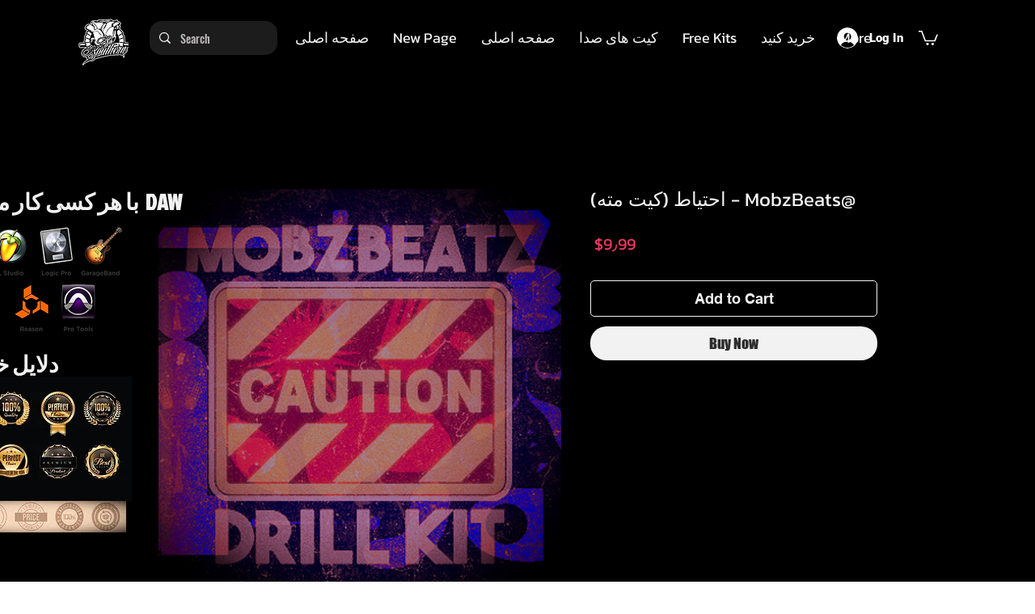

--- FILE ---
content_type: text/plain
request_url: https://www.google-analytics.com/j/collect?v=1&_v=j102&a=470826194&t=pageview&_s=1&dl=https%3A%2F%2Fwww.sosouthernsoundkits.com%2Ffa%2Fproduct-page%2Fmobzbeats-caution-drill-kit&ul=en-us%40posix&dt=%40MobzBeats%20-%20%D8%A7%D8%AD%D8%AA%DB%8C%D8%A7%D8%B7%20(%DA%A9%DB%8C%D8%AA%20%D9%85%D8%AA%D9%87)%20%7C%20Sosouthernsoundkits&sr=1280x720&vp=1280x720&_u=YEBAAEABAAAAACAAI~&jid=938549535&gjid=709724419&cid=1604900757.1769583166&tid=UA-254852418-1&_gid=716505356.1769583166&_r=1&_slc=1&gtm=45He61q1h1n81MB26FPKv9100680780za200zd9100680780&gcd=13l3l3l3l1l1&dma=0&tag_exp=103116026~103200004~104527907~104528501~104684208~104684211~115616985~115938466~115938468~116185181~116185182~116682875~117041587~117223566&z=935775909
body_size: -454
content:
2,cG-S70NC1NSK0